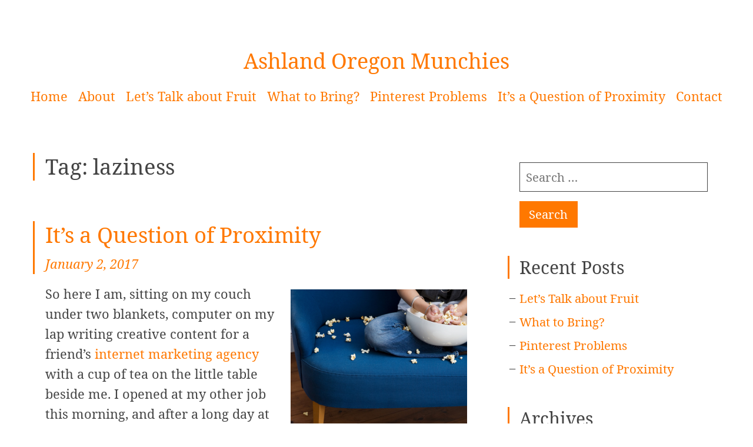

--- FILE ---
content_type: text/html; charset=UTF-8
request_url: http://www.ashland-oregon-munchies.com/tag/laziness/
body_size: 5647
content:
<!DOCTYPE html>
<html lang="en-US">
<head>
	<meta charset="UTF-8"/>
	<meta name="viewport" content="width=device-width, initial-scale=1"/>
	<title>laziness &#8211; Ashland Oregon Munchies</title>
<meta name='robots' content='max-image-preview:large' />
<link rel='dns-prefetch' href='//s.w.org' />
<link rel="alternate" type="application/rss+xml" title="Ashland Oregon Munchies &raquo; Feed" href="http://www.ashland-oregon-munchies.com/feed/" />
<link rel="alternate" type="application/rss+xml" title="Ashland Oregon Munchies &raquo; Comments Feed" href="http://www.ashland-oregon-munchies.com/comments/feed/" />
<link rel="alternate" type="application/rss+xml" title="Ashland Oregon Munchies &raquo; laziness Tag Feed" href="http://www.ashland-oregon-munchies.com/tag/laziness/feed/" />
<script type="text/javascript">
window._wpemojiSettings = {"baseUrl":"https:\/\/s.w.org\/images\/core\/emoji\/13.1.0\/72x72\/","ext":".png","svgUrl":"https:\/\/s.w.org\/images\/core\/emoji\/13.1.0\/svg\/","svgExt":".svg","source":{"concatemoji":"http:\/\/www.ashland-oregon-munchies.com\/wp-includes\/js\/wp-emoji-release.min.js?ver=5.9.12"}};
/*! This file is auto-generated */
!function(e,a,t){var n,r,o,i=a.createElement("canvas"),p=i.getContext&&i.getContext("2d");function s(e,t){var a=String.fromCharCode;p.clearRect(0,0,i.width,i.height),p.fillText(a.apply(this,e),0,0);e=i.toDataURL();return p.clearRect(0,0,i.width,i.height),p.fillText(a.apply(this,t),0,0),e===i.toDataURL()}function c(e){var t=a.createElement("script");t.src=e,t.defer=t.type="text/javascript",a.getElementsByTagName("head")[0].appendChild(t)}for(o=Array("flag","emoji"),t.supports={everything:!0,everythingExceptFlag:!0},r=0;r<o.length;r++)t.supports[o[r]]=function(e){if(!p||!p.fillText)return!1;switch(p.textBaseline="top",p.font="600 32px Arial",e){case"flag":return s([127987,65039,8205,9895,65039],[127987,65039,8203,9895,65039])?!1:!s([55356,56826,55356,56819],[55356,56826,8203,55356,56819])&&!s([55356,57332,56128,56423,56128,56418,56128,56421,56128,56430,56128,56423,56128,56447],[55356,57332,8203,56128,56423,8203,56128,56418,8203,56128,56421,8203,56128,56430,8203,56128,56423,8203,56128,56447]);case"emoji":return!s([10084,65039,8205,55357,56613],[10084,65039,8203,55357,56613])}return!1}(o[r]),t.supports.everything=t.supports.everything&&t.supports[o[r]],"flag"!==o[r]&&(t.supports.everythingExceptFlag=t.supports.everythingExceptFlag&&t.supports[o[r]]);t.supports.everythingExceptFlag=t.supports.everythingExceptFlag&&!t.supports.flag,t.DOMReady=!1,t.readyCallback=function(){t.DOMReady=!0},t.supports.everything||(n=function(){t.readyCallback()},a.addEventListener?(a.addEventListener("DOMContentLoaded",n,!1),e.addEventListener("load",n,!1)):(e.attachEvent("onload",n),a.attachEvent("onreadystatechange",function(){"complete"===a.readyState&&t.readyCallback()})),(n=t.source||{}).concatemoji?c(n.concatemoji):n.wpemoji&&n.twemoji&&(c(n.twemoji),c(n.wpemoji)))}(window,document,window._wpemojiSettings);
</script>
<style type="text/css">
img.wp-smiley,
img.emoji {
	display: inline !important;
	border: none !important;
	box-shadow: none !important;
	height: 1em !important;
	width: 1em !important;
	margin: 0 0.07em !important;
	vertical-align: -0.1em !important;
	background: none !important;
	padding: 0 !important;
}
</style>
	<link rel='stylesheet' id='wp-block-library-css'  href='http://www.ashland-oregon-munchies.com/wp-includes/css/dist/block-library/style.min.css?ver=5.9.12' type='text/css' media='all' />
<style id='global-styles-inline-css' type='text/css'>
body{--wp--preset--color--black: #000000;--wp--preset--color--cyan-bluish-gray: #abb8c3;--wp--preset--color--white: #ffffff;--wp--preset--color--pale-pink: #f78da7;--wp--preset--color--vivid-red: #cf2e2e;--wp--preset--color--luminous-vivid-orange: #ff6900;--wp--preset--color--luminous-vivid-amber: #fcb900;--wp--preset--color--light-green-cyan: #7bdcb5;--wp--preset--color--vivid-green-cyan: #00d084;--wp--preset--color--pale-cyan-blue: #8ed1fc;--wp--preset--color--vivid-cyan-blue: #0693e3;--wp--preset--color--vivid-purple: #9b51e0;--wp--preset--gradient--vivid-cyan-blue-to-vivid-purple: linear-gradient(135deg,rgba(6,147,227,1) 0%,rgb(155,81,224) 100%);--wp--preset--gradient--light-green-cyan-to-vivid-green-cyan: linear-gradient(135deg,rgb(122,220,180) 0%,rgb(0,208,130) 100%);--wp--preset--gradient--luminous-vivid-amber-to-luminous-vivid-orange: linear-gradient(135deg,rgba(252,185,0,1) 0%,rgba(255,105,0,1) 100%);--wp--preset--gradient--luminous-vivid-orange-to-vivid-red: linear-gradient(135deg,rgba(255,105,0,1) 0%,rgb(207,46,46) 100%);--wp--preset--gradient--very-light-gray-to-cyan-bluish-gray: linear-gradient(135deg,rgb(238,238,238) 0%,rgb(169,184,195) 100%);--wp--preset--gradient--cool-to-warm-spectrum: linear-gradient(135deg,rgb(74,234,220) 0%,rgb(151,120,209) 20%,rgb(207,42,186) 40%,rgb(238,44,130) 60%,rgb(251,105,98) 80%,rgb(254,248,76) 100%);--wp--preset--gradient--blush-light-purple: linear-gradient(135deg,rgb(255,206,236) 0%,rgb(152,150,240) 100%);--wp--preset--gradient--blush-bordeaux: linear-gradient(135deg,rgb(254,205,165) 0%,rgb(254,45,45) 50%,rgb(107,0,62) 100%);--wp--preset--gradient--luminous-dusk: linear-gradient(135deg,rgb(255,203,112) 0%,rgb(199,81,192) 50%,rgb(65,88,208) 100%);--wp--preset--gradient--pale-ocean: linear-gradient(135deg,rgb(255,245,203) 0%,rgb(182,227,212) 50%,rgb(51,167,181) 100%);--wp--preset--gradient--electric-grass: linear-gradient(135deg,rgb(202,248,128) 0%,rgb(113,206,126) 100%);--wp--preset--gradient--midnight: linear-gradient(135deg,rgb(2,3,129) 0%,rgb(40,116,252) 100%);--wp--preset--duotone--dark-grayscale: url('#wp-duotone-dark-grayscale');--wp--preset--duotone--grayscale: url('#wp-duotone-grayscale');--wp--preset--duotone--purple-yellow: url('#wp-duotone-purple-yellow');--wp--preset--duotone--blue-red: url('#wp-duotone-blue-red');--wp--preset--duotone--midnight: url('#wp-duotone-midnight');--wp--preset--duotone--magenta-yellow: url('#wp-duotone-magenta-yellow');--wp--preset--duotone--purple-green: url('#wp-duotone-purple-green');--wp--preset--duotone--blue-orange: url('#wp-duotone-blue-orange');--wp--preset--font-size--small: 13px;--wp--preset--font-size--medium: 20px;--wp--preset--font-size--large: 36px;--wp--preset--font-size--x-large: 42px;}.has-black-color{color: var(--wp--preset--color--black) !important;}.has-cyan-bluish-gray-color{color: var(--wp--preset--color--cyan-bluish-gray) !important;}.has-white-color{color: var(--wp--preset--color--white) !important;}.has-pale-pink-color{color: var(--wp--preset--color--pale-pink) !important;}.has-vivid-red-color{color: var(--wp--preset--color--vivid-red) !important;}.has-luminous-vivid-orange-color{color: var(--wp--preset--color--luminous-vivid-orange) !important;}.has-luminous-vivid-amber-color{color: var(--wp--preset--color--luminous-vivid-amber) !important;}.has-light-green-cyan-color{color: var(--wp--preset--color--light-green-cyan) !important;}.has-vivid-green-cyan-color{color: var(--wp--preset--color--vivid-green-cyan) !important;}.has-pale-cyan-blue-color{color: var(--wp--preset--color--pale-cyan-blue) !important;}.has-vivid-cyan-blue-color{color: var(--wp--preset--color--vivid-cyan-blue) !important;}.has-vivid-purple-color{color: var(--wp--preset--color--vivid-purple) !important;}.has-black-background-color{background-color: var(--wp--preset--color--black) !important;}.has-cyan-bluish-gray-background-color{background-color: var(--wp--preset--color--cyan-bluish-gray) !important;}.has-white-background-color{background-color: var(--wp--preset--color--white) !important;}.has-pale-pink-background-color{background-color: var(--wp--preset--color--pale-pink) !important;}.has-vivid-red-background-color{background-color: var(--wp--preset--color--vivid-red) !important;}.has-luminous-vivid-orange-background-color{background-color: var(--wp--preset--color--luminous-vivid-orange) !important;}.has-luminous-vivid-amber-background-color{background-color: var(--wp--preset--color--luminous-vivid-amber) !important;}.has-light-green-cyan-background-color{background-color: var(--wp--preset--color--light-green-cyan) !important;}.has-vivid-green-cyan-background-color{background-color: var(--wp--preset--color--vivid-green-cyan) !important;}.has-pale-cyan-blue-background-color{background-color: var(--wp--preset--color--pale-cyan-blue) !important;}.has-vivid-cyan-blue-background-color{background-color: var(--wp--preset--color--vivid-cyan-blue) !important;}.has-vivid-purple-background-color{background-color: var(--wp--preset--color--vivid-purple) !important;}.has-black-border-color{border-color: var(--wp--preset--color--black) !important;}.has-cyan-bluish-gray-border-color{border-color: var(--wp--preset--color--cyan-bluish-gray) !important;}.has-white-border-color{border-color: var(--wp--preset--color--white) !important;}.has-pale-pink-border-color{border-color: var(--wp--preset--color--pale-pink) !important;}.has-vivid-red-border-color{border-color: var(--wp--preset--color--vivid-red) !important;}.has-luminous-vivid-orange-border-color{border-color: var(--wp--preset--color--luminous-vivid-orange) !important;}.has-luminous-vivid-amber-border-color{border-color: var(--wp--preset--color--luminous-vivid-amber) !important;}.has-light-green-cyan-border-color{border-color: var(--wp--preset--color--light-green-cyan) !important;}.has-vivid-green-cyan-border-color{border-color: var(--wp--preset--color--vivid-green-cyan) !important;}.has-pale-cyan-blue-border-color{border-color: var(--wp--preset--color--pale-cyan-blue) !important;}.has-vivid-cyan-blue-border-color{border-color: var(--wp--preset--color--vivid-cyan-blue) !important;}.has-vivid-purple-border-color{border-color: var(--wp--preset--color--vivid-purple) !important;}.has-vivid-cyan-blue-to-vivid-purple-gradient-background{background: var(--wp--preset--gradient--vivid-cyan-blue-to-vivid-purple) !important;}.has-light-green-cyan-to-vivid-green-cyan-gradient-background{background: var(--wp--preset--gradient--light-green-cyan-to-vivid-green-cyan) !important;}.has-luminous-vivid-amber-to-luminous-vivid-orange-gradient-background{background: var(--wp--preset--gradient--luminous-vivid-amber-to-luminous-vivid-orange) !important;}.has-luminous-vivid-orange-to-vivid-red-gradient-background{background: var(--wp--preset--gradient--luminous-vivid-orange-to-vivid-red) !important;}.has-very-light-gray-to-cyan-bluish-gray-gradient-background{background: var(--wp--preset--gradient--very-light-gray-to-cyan-bluish-gray) !important;}.has-cool-to-warm-spectrum-gradient-background{background: var(--wp--preset--gradient--cool-to-warm-spectrum) !important;}.has-blush-light-purple-gradient-background{background: var(--wp--preset--gradient--blush-light-purple) !important;}.has-blush-bordeaux-gradient-background{background: var(--wp--preset--gradient--blush-bordeaux) !important;}.has-luminous-dusk-gradient-background{background: var(--wp--preset--gradient--luminous-dusk) !important;}.has-pale-ocean-gradient-background{background: var(--wp--preset--gradient--pale-ocean) !important;}.has-electric-grass-gradient-background{background: var(--wp--preset--gradient--electric-grass) !important;}.has-midnight-gradient-background{background: var(--wp--preset--gradient--midnight) !important;}.has-small-font-size{font-size: var(--wp--preset--font-size--small) !important;}.has-medium-font-size{font-size: var(--wp--preset--font-size--medium) !important;}.has-large-font-size{font-size: var(--wp--preset--font-size--large) !important;}.has-x-large-font-size{font-size: var(--wp--preset--font-size--x-large) !important;}
</style>
<link rel='stylesheet' id='quickshare-css'  href='http://www.ashland-oregon-munchies.com/wp-content/plugins/quickshare/quickshare.css?ver=5.9.12' type='text/css' media='all' />
<link rel='stylesheet' id='genericons-css'  href='http://www.ashland-oregon-munchies.com/wp-content/plugins/quickshare/genericons/genericons.css?ver=5.9.12' type='text/css' media='all' />
<link rel='stylesheet' id='rindby-style-css'  href='http://www.ashland-oregon-munchies.com/wp-content/themes/rindby/css/rindby.css' type='text/css' media='all' />
<link rel="https://api.w.org/" href="http://www.ashland-oregon-munchies.com/wp-json/" /><link rel="alternate" type="application/json" href="http://www.ashland-oregon-munchies.com/wp-json/wp/v2/tags/4" /><link rel="EditURI" type="application/rsd+xml" title="RSD" href="http://www.ashland-oregon-munchies.com/xmlrpc.php?rsd" />
<link rel="wlwmanifest" type="application/wlwmanifest+xml" href="http://www.ashland-oregon-munchies.com/wp-includes/wlwmanifest.xml" /> 
<meta name="generator" content="WordPress 5.9.12" />
	<style type="text/css">
		.quickshare-text span,
		.quickshare-text span:before,		.quickshare-text span:hover,
		.quickshare-genericons.monochrome span:before,
		.quickshare-genericons.monochrome-color span:before {
			color: #f46f09;		}
		.quickshare-text span:hover,
		.quickshare-text span:hover:before,		.quickshare-genericons.monochrome span:hover:before {
			color: #000000;		}
		.quickshare-icons span,
		.quickshare-genericons span:before,
		.quickshare-text span {
			border-radius: 3px;
		}
		
					@media only screen and (max-width: 600px) {
				/* Duplication of class-based small styling from quickshare.css */
				.quickshare-icons span {
					width: 32px !important;
					height: 32px !important;
				}
				.quickshare-genericons span {
					width: 32px !important;
					min-width: 32px !important;
					height: 32px !important;
				}
				.quickshare-genericons span:before {
					width: 32px !important;
					height: 32px !important;
					font-size: 32px !important;
				}
				li.quickshare-share {
					width: auto !important; /* need to add this again in the !important stack */
				}
				.quickshare-text span {
					font-size: .7em !important;
				}
			}
				
			</style>
	</head>
<body class="archive tag tag-laziness tag-4">
<div class="wrapper">
	<a class="screen-reader-text" href="#main">[Skip to Content]</a>
	<header class="branding" role="banner">
					<p class="site-title">
								<a href="http://www.ashland-oregon-munchies.com/" rel="home">
					Ashland Oregon Munchies				</a>
						</p>
		<div class="menu-website-menu-container"><ul id="menu-website-menu" class="menu"><li id="menu-item-19" class="menu-item menu-item-type-custom menu-item-object-custom menu-item-19"><a href="http://ashland-oregon-munchies.com">Home</a></li>
<li id="menu-item-21" class="menu-item menu-item-type-post_type menu-item-object-page menu-item-21"><a href="http://www.ashland-oregon-munchies.com/about/">About</a></li>
<li id="menu-item-50" class="menu-item menu-item-type-post_type menu-item-object-post menu-item-50"><a href="http://www.ashland-oregon-munchies.com/lets-talk-about-fruit/">Let&#8217;s Talk about Fruit</a></li>
<li id="menu-item-51" class="menu-item menu-item-type-post_type menu-item-object-post menu-item-51"><a href="http://www.ashland-oregon-munchies.com/what-to-bring/">What to Bring?</a></li>
<li id="menu-item-52" class="menu-item menu-item-type-post_type menu-item-object-post menu-item-52"><a href="http://www.ashland-oregon-munchies.com/pinterest-problems/">Pinterest Problems</a></li>
<li id="menu-item-20" class="menu-item menu-item-type-post_type menu-item-object-post menu-item-20"><a href="http://www.ashland-oregon-munchies.com/its-a-question-of-proximity/">It&#8217;s a Question of Proximity</a></li>
<li id="menu-item-40" class="menu-item menu-item-type-post_type menu-item-object-page menu-item-40"><a href="http://www.ashland-oregon-munchies.com/contact/">Contact</a></li>
</ul></div>	</header>
	<main role="main" class="main">
					<header class="archive-header">
				<h1>
					Tag: <span>laziness</span>				</h1>
			</header>
			<article id="post-1" class="post-1 post type-post status-publish format-standard hentry category-snack-choices tag-candy tag-candy-canes tag-clementines tag-couch tag-coziness tag-healthy-choices tag-laziness tag-sugar">
	<header class="entry-header">
		<h2 class="entry-title"><a href="http://www.ashland-oregon-munchies.com/its-a-question-of-proximity/" rel="bookmark">It&#8217;s a Question of Proximity</a></h2>
		<p class="entry-meta">
			<a href="http://www.ashland-oregon-munchies.com/its-a-question-of-proximity/">January 2, 2017</a>		</p>
	</header>
	<div class="entry-content">
		<p><img class="size-medium wp-image-11 alignright" src="http://www.ashland-oregon-munchies.com/wp-content/uploads/2017/01/couch-popcorn-300x265.png" alt="" width="300" height="265" srcset="http://www.ashland-oregon-munchies.com/wp-content/uploads/2017/01/couch-popcorn-300x265.png 300w, http://www.ashland-oregon-munchies.com/wp-content/uploads/2017/01/couch-popcorn-768x678.png 768w, http://www.ashland-oregon-munchies.com/wp-content/uploads/2017/01/couch-popcorn.png 960w" sizes="(max-width: 300px) 100vw, 300px" />So here I am, sitting on my couch under two blankets, computer on my lap writing creative content for a friend&#8217;s <a href="http://targetdigitalmarketing.com/" target="_blank">internet marketing agency</a> with a cup of tea on the little table beside me. I opened at my other job this morning, and after a long day at work, I’m finally snuggled in safe at home.</p>
<p>This is my happy place. The only thing missing is, as you probably guessed, a delicious snack. But here’s the problem. As one of my many New Years’ resolutions (some more attainable than others), I’ve decided I’m going to try to cut out a little bit of sugar from my daily routine. Certainly not all sugar, bless me, let’s not be crazy, but some.</p>
<p> <a href="http://www.ashland-oregon-munchies.com/its-a-question-of-proximity/" class="more-link"><span class="screen-reader-text">Continue reading It&#8217;s a Question of Proximity</span><span aria-hidden="true">Continue reading</span></a></p>
	<div class="quickshare-container">
	<ul class="quickshare-genericons monochrome quickshare-small">
		<li class="quickshare-share">Share:</li> 
		<li><a href="https://facebook.com/sharer.php?u=http%3A%2F%2Fwww.ashland-oregon-munchies.com%2Fits-a-question-of-proximity%2F&amp;t=It%26%238217%3Bs+a+Question+of+Proximity+<+Ashland+Oregon+Munchies" target="_blank" title="Share on Facebook"><span class="quickshare-facebook">Facebook</span></a></li>		<li><a href="https://twitter.com/intent/tweet?url=http%3A%2F%2Fwww.ashland-oregon-munchies.com%2Fits-a-question-of-proximity%2F&amp;text=It%26%238217%3Bs+a+Question+of+Proximity+<+Ashland+Oregon+Munchies" target="_blank" title="Share on Twitter"><span class="quickshare-twitter">Twitter</span></a></li>		<li><a href="http://pinterest.com/pin/create/button/?url=http%3A%2F%2Fwww.ashland-oregon-munchies.com%2Fits-a-question-of-proximity%2F&amp;media=http%3A%2F%2Fwww.ashland-oregon-munchies.com%2Fwp-content%2Fuploads%2F2017%2F01%2Fclementines-300x198.png&amp;description=So+here+I+am%2C+sitting+on+my+couch+under+two+blankets%2C+computer+on+my+lap+writing+creative+content+for+a+friend%27s%C2%A0internet+marketing+agency+with+a+cup+of+tea+on+the+little+table+beside+me.+I+opened+at+my+other+job%26hellip%3B" target="_blank" title="Share on Pinterest"><span class="quickshare-pinterest">Pinterest</span></a></li>		<li><a href="http://linkedin.com/shareArticle?mini=true&amp;url=http%3A%2F%2Fwww.ashland-oregon-munchies.com%2Fits-a-question-of-proximity%2F&amp;title=It%26%238217%3Bs+a+Question+of+Proximity&amp;source=Ashland+Oregon+Munchies&amp;summary=So+here+I+am%2C+sitting+on+my+couch+under+two+blankets%2C+computer+on+my+lap+writing+creative+content+for+a+friend%27s%C2%A0internet+marketing+agency+with+a+cup+of+tea+on+the+little+table+beside+me.+I+opened+at+my+other+job%26hellip%3B" title="Share on Linkedin" target="_blank"><span class="quickshare-linkedin">Linkedin</span></a></li>		<li><a href="https://plus.google.com/share?url=http%3A%2F%2Fwww.ashland-oregon-munchies.com%2Fits-a-question-of-proximity%2F" target="_blank" title="Share on Google+"><span class="quickshare-googleplus">Google+</span></a></li>									</ul>
	</div>
	</div>
	<footer class="entry-meta">
		<p>Published in <a href="http://www.ashland-oregon-munchies.com/category/snack-choices/" rel="category tag">Snack Choices</a> by Andrew. Tags: <a href="http://www.ashland-oregon-munchies.com/tag/candy/" rel="tag">candy</a>, <a href="http://www.ashland-oregon-munchies.com/tag/candy-canes/" rel="tag">candy canes</a>, <a href="http://www.ashland-oregon-munchies.com/tag/clementines/" rel="tag">clementines</a>, <a href="http://www.ashland-oregon-munchies.com/tag/couch/" rel="tag">couch</a>, <a href="http://www.ashland-oregon-munchies.com/tag/coziness/" rel="tag">coziness</a>, <a href="http://www.ashland-oregon-munchies.com/tag/healthy-choices/" rel="tag">healthy choices</a>, <a href="http://www.ashland-oregon-munchies.com/tag/laziness/" rel="tag">laziness</a>, <a href="http://www.ashland-oregon-munchies.com/tag/sugar/" rel="tag">sugar</a></p>
	</footer>
</article>
	</main>
	<aside class="sidebar" role="complementary">
		<h2 class="screen-reader-text">Sidebar</h2>
		<div class="sidebar-content">
			<div id="search-2" class="widget clearfix widget_search"><form role="search" method="get" class="search-form" action="http://www.ashland-oregon-munchies.com/">
				<label>
					<span class="screen-reader-text">Search for:</span>
					<input type="search" class="search-field" placeholder="Search &hellip;" value="" name="s" />
				</label>
				<input type="submit" class="search-submit" value="Search" />
			</form></div>
		<div id="recent-posts-2" class="widget clearfix widget_recent_entries">
		<h3 class="widget-title">Recent Posts</h3>
		<ul>
											<li>
					<a href="http://www.ashland-oregon-munchies.com/lets-talk-about-fruit/">Let&#8217;s Talk about Fruit</a>
									</li>
											<li>
					<a href="http://www.ashland-oregon-munchies.com/what-to-bring/">What to Bring?</a>
									</li>
											<li>
					<a href="http://www.ashland-oregon-munchies.com/pinterest-problems/">Pinterest Problems</a>
									</li>
											<li>
					<a href="http://www.ashland-oregon-munchies.com/its-a-question-of-proximity/">It&#8217;s a Question of Proximity</a>
									</li>
					</ul>

		</div><div id="archives-2" class="widget clearfix widget_archive"><h3 class="widget-title">Archives</h3>
			<ul>
					<li><a href='http://www.ashland-oregon-munchies.com/2017/01/'>January 2017</a></li>
			</ul>

			</div><div id="categories-2" class="widget clearfix widget_categories"><h3 class="widget-title">Categories</h3>
			<ul>
					<li class="cat-item cat-item-12"><a href="http://www.ashland-oregon-munchies.com/category/fruit/">Fruit</a>
</li>
	<li class="cat-item cat-item-28"><a href="http://www.ashland-oregon-munchies.com/category/pinterest/">Pinterest</a>
</li>
	<li class="cat-item cat-item-2"><a href="http://www.ashland-oregon-munchies.com/category/snack-choices/">Snack Choices</a>
</li>
	<li class="cat-item cat-item-18"><a href="http://www.ashland-oregon-munchies.com/category/what-to-bring/">What to Bring</a>
</li>
			</ul>

			</div>		</div>
	</aside>
<footer class="footer">
	<div class="menu-website-menu-container"><ul id="menu-website-menu-1" class="menu"><li class="menu-item menu-item-type-custom menu-item-object-custom menu-item-19"><a href="http://ashland-oregon-munchies.com">Home</a></li>
<li class="menu-item menu-item-type-post_type menu-item-object-page menu-item-21"><a href="http://www.ashland-oregon-munchies.com/about/">About</a></li>
<li class="menu-item menu-item-type-post_type menu-item-object-post menu-item-50"><a href="http://www.ashland-oregon-munchies.com/lets-talk-about-fruit/">Let&#8217;s Talk about Fruit</a></li>
<li class="menu-item menu-item-type-post_type menu-item-object-post menu-item-51"><a href="http://www.ashland-oregon-munchies.com/what-to-bring/">What to Bring?</a></li>
<li class="menu-item menu-item-type-post_type menu-item-object-post menu-item-52"><a href="http://www.ashland-oregon-munchies.com/pinterest-problems/">Pinterest Problems</a></li>
<li class="menu-item menu-item-type-post_type menu-item-object-post menu-item-20"><a href="http://www.ashland-oregon-munchies.com/its-a-question-of-proximity/">It&#8217;s a Question of Proximity</a></li>
<li class="menu-item menu-item-type-post_type menu-item-object-page menu-item-40"><a href="http://www.ashland-oregon-munchies.com/contact/">Contact</a></li>
</ul></div>	<p class="theme-author">Theme: Rindby by <a rel="nofollow" href="https://florianbrinkmann.com/en/">Florian Brinkmann</a></p>
</footer>
</div>
</body>
</html>
